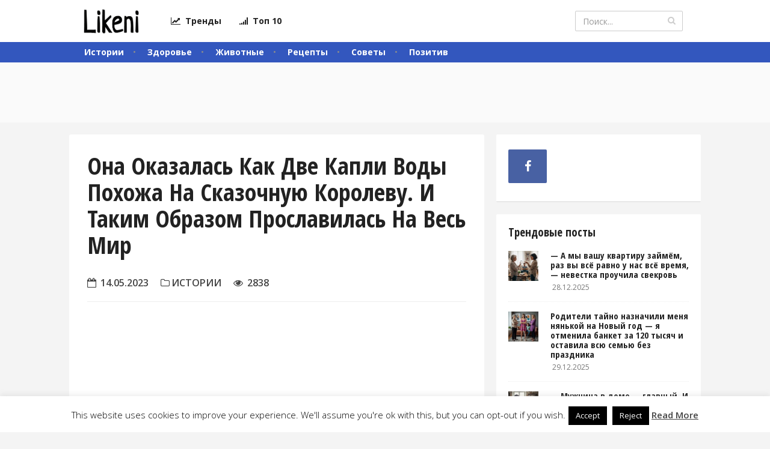

--- FILE ---
content_type: text/html; charset=utf-8
request_url: https://www.google.com/recaptcha/api2/aframe
body_size: 267
content:
<!DOCTYPE HTML><html><head><meta http-equiv="content-type" content="text/html; charset=UTF-8"></head><body><script nonce="dMf_GDKsJ45bBDMiepNcJg">/** Anti-fraud and anti-abuse applications only. See google.com/recaptcha */ try{var clients={'sodar':'https://pagead2.googlesyndication.com/pagead/sodar?'};window.addEventListener("message",function(a){try{if(a.source===window.parent){var b=JSON.parse(a.data);var c=clients[b['id']];if(c){var d=document.createElement('img');d.src=c+b['params']+'&rc='+(localStorage.getItem("rc::a")?sessionStorage.getItem("rc::b"):"");window.document.body.appendChild(d);sessionStorage.setItem("rc::e",parseInt(sessionStorage.getItem("rc::e")||0)+1);localStorage.setItem("rc::h",'1768868369072');}}}catch(b){}});window.parent.postMessage("_grecaptcha_ready", "*");}catch(b){}</script></body></html>

--- FILE ---
content_type: text/css
request_url: https://likeni.info/wp-content/themes/blt-katla/inc/acf/assets/css/acf-global.css?ver=5.2.9
body_size: 5381
content:
/*--------------------------------------------------------------------------------------------
*
*	General
*
*--------------------------------------------------------------------------------------------*/
/* Horizontal List */
.acf-hl {
  padding: 0;
  margin: 0;
  list-style: none;
  display: block;
  position: relative;
}
.acf-hl > li {
  float: left;
  display: block;
  margin: 0;
  padding: 0;
}
.acf-hl > li.acf-fr {
  float: right;
}
/* Horizontal List: Clearfix */
.acf-hl:before,
.acf-hl:after,
.acf-bl:before,
.acf-bl:after,
.acf-cf:before,
.acf-cf:after {
  content: "";
  display: block;
  line-height: 0;
}
.acf-hl:after,
.acf-bl:after,
.acf-cf:after {
  clear: both;
}
/* Block List */
.acf-bl {
  padding: 0;
  margin: 0;
  list-style: none;
  display: block;
  position: relative;
}
.acf-bl > li {
  display: block;
  margin: 0;
  padding: 0;
  float: none;
}
/* Full width */
img.acf-fw {
  width: 100%;
}
/* Browser */
.acf-visible {
  display: block;
  visibility: visible;
}
.acf-hidden {
  display: none;
  visibility: visible;
}
/* Float */
.acf-fl {
  float: left;
}
.acf-fr {
  float: right;
}
.acf-fn {
  float: none;
}
/* Align */
.acf-al {
  text-align: left;
}
.acf-ar {
  text-align: right;
}
.acf-ac {
  text-align: center;
}
/* loading */
.acf-loading,
.acf-spinner {
  display: inline-block;
  height: 20px;
  width: 20px;
  vertical-align: text-top;
  background: transparent url(../images/spinner.gif) no-repeat 50% 50%;
}
.acf-loading + .acf-button,
.acf-spinner + .acf-button {
  margin-left: 3px;
}
/* spinner */
.acf-spinner {
  display: none;
}
.acf-spinner.is-active {
  display: inline-block;
}
/* WP < 4.2 */
.spinner.is-active {
  display: inline-block;
}
/* required */
.acf-required {
  color: #f00;
}
/* show on hover */
.acf-soh .acf-soh-target {
  -webkit-transition: opacity 0.25s 0s ease-in-out, visibility 0s linear 0.25s;
  -moz-transition: opacity 0.25s 0s ease-in-out, visibility 0s linear 0.25s;
  -o-transition: opacity 0.25s 0s ease-in-out, visibility 0s linear 0.25s;
  transition: opacity 0.25s 0s ease-in-out, visibility 0s linear 0.25s;
  visibility: hidden;
  opacity: 0;
}
.acf-soh:hover .acf-soh-target {
  -webkit-transition-delay: 0s;
  -moz-transition-delay: 0s;
  -o-transition-delay: 0s;
  transition-delay: 0s;
  visibility: visible;
  opacity: 1;
}
/* show if value */
.show-if-value {
  display: none;
}
.hide-if-value {
  display: block;
}
.has-value .show-if-value {
  display: block;
}
.has-value .hide-if-value {
  display: none;
}
/* select2 WP animation fix */
.select2-search-choice-close {
  -webkit-transition: none;
  -moz-transition: none;
  -o-transition: none;
  transition: none;
}
/*---------------------------------------------------------------------------------------------
*
*  tooltip
*
*---------------------------------------------------------------------------------------------*/
/* tooltip */
.acf-tooltip {
  background: #2F353E;
  border-radius: 5px;
  color: #fff;
  padding: 5px 15px;
  position: absolute;
  z-index: 9999;
  font-size: 12px;
}
.acf-tooltip.top {
  margin-top: -8px;
}
.acf-tooltip.right {
  margin-right: -8px;
}
.acf-tooltip.bottom {
  margin-bottom: -8px;
}
.acf-tooltip.left {
  margin-left: -8px;
}
.acf-tooltip:before {
  border: solid;
  border-color: transparent;
  border-width: 6px;
  content: "";
  position: absolute;
}
.acf-tooltip.top:before {
  top: 100%;
  left: 50%;
  margin-left: -6px;
  border-top-color: #2F353E;
  border-bottom-width: 0;
}
.acf-tooltip.right:before {
  top: 50%;
  margin-top: -6px;
  right: 100%;
  border-right-color: #2F353E;
  border-left-width: 0;
}
.acf-tooltip.bottom:before {
  bottom: 100%;
  left: 50%;
  margin-left: -6px;
  border-bottom-color: #2F353E;
  border-top-width: 0;
}
.acf-tooltip.left:before {
  top: 50%;
  margin-top: -6px;
  left: 100%;
  border-left-color: #2F353E;
  border-right-width: 0;
}
/*---------------------------------------------------------------------------------------------
*
*  callout
*
*---------------------------------------------------------------------------------------------*/
.acf-callout {
  margin: 20px 0;
  padding: 20px;
  background-color: #FCF8F2;
  border-left: 3px solid #F0AD4E;
}
.acf-callout h4 {
  color: #F0AD4E;
  margin: 0 !important;
}
.acf-callout p {
  margin-bottom: 0;
}
.acf-callout.danger {
  border-color: #D9534F;
  background-color: #FDF7F7;
}
.acf-callout.danger h4 {
  color: #D9534F;
}
.acf-callout.success {
  background-color: #f4faf6;
  border-color: #bcf1c5;
}
.acf-callout.success h4 {
  color: #3aad60;
}
/*--------------------------------------------------------------------------------------------
*
*	acf-icon
*
*--------------------------------------------------------------------------------------------*/
@font-face {
  font-family: 'acf';
  src: url('../font/acf.eot?37192481');
  src: url('../font/acf.eot?37192481#iefix') format('embedded-opentype'), url('../font/acf.woff?37192481') format('woff'), url('../font/acf.ttf?37192481') format('truetype'), url('../font/acf.svg?37192481#acf') format('svg');
  font-weight: normal;
  font-style: normal;
}
.acf-icon:before {
  font-family: "acf";
  font-style: normal;
  font-weight: normal;
  speak: none;
  display: inline-block;
  text-decoration: inherit;
  width: 1em;
  text-align: center;
  /* opacity: .8; */
  /* For safety - reset parent styles, that can break glyph codes*/
  font-variant: normal;
  text-transform: none;
  /* fix buttons height, for twitter bootstrap */
  line-height: 1em;
  /* Animation center compensation - margins should be symmetric */
  /* remove if not needed */
  /* you can be more comfortable with increased icons size */
  /* font-size: 120%; */
  /* Font smoothing. That was taken from TWBS */
  -webkit-font-smoothing: antialiased;
  -moz-osx-font-smoothing: grayscale;
  /* Uncomment for 3D effect */
  /* text-shadow: 1px 1px 1px rgba(127, 127, 127, 0.3); */
}
.acf-icon-plus:before {
  content: '\e800';
}
/* '' */
.acf-icon-minus:before {
  content: '\e801';
}
/* '' */
.acf-icon-cancel:before {
  content: '\e802';
}
/* '' */
.acf-icon-pencil:before {
  content: '\e803';
}
/* '' */
.acf-icon-location:before {
  content: '\e804';
}
/* '' */
.acf-icon-down:before {
  content: '\e805';
}
/* '' */
.acf-icon-left:before {
  content: '\e806';
}
/* '' */
.acf-icon-right:before {
  content: '\e807';
}
/* '' */
.acf-icon-up:before {
  content: '\e808';
}
/* '' */
.acf-icon-sync:before {
  content: '\e809';
}
/* '' */
.acf-icon-globe:before {
  content: '\e80a';
}
/* '' */
.acf-icon-picture:before {
  content: '\e80b';
}
/* '' */
.acf-icon-check:before {
  content: '\e80c';
}
/* '' */
.acf-icon-dot-3:before {
  content: '\e80d';
}
/* '' */
.acf-icon-arrow-combo:before {
  content: '\e80e';
}
/* '' */
/* default */
.acf-icon {
  display: inline-block;
  height: 26px;
  width: 26px;
  border: transparent solid 1px;
  border-radius: 100%;
  font-size: 16px;
  line-height: 24px;
  text-align: center;
  text-decoration: none;
  vertical-align: top;
}
/* elements */
span.acf-icon {
  color: #999;
  border-color: #BBB;
  background-color: #fff;
}
/* button */
a.acf-icon {
  color: #999;
  border-color: #BBB;
  background-color: #fff;
  position: relative;
  overflow: hidden;
  transition: none;
}
/* minor tweaks */
.acf-icon-pencil {
  font-size: 14px;
}
.acf-icon-pencil.small {
  font-size: 12px;
}
.acf-icon-location {
  font-size: 18px;
}
.acf-icon-left:before {
  left: -1px;
  position: relative;
}
.acf-icon-sync.small {
  font-size: 14px;
}
/* states */
a.acf-icon:hover {
  border-color: transparent;
  background: #b4b9be;
  color: #fff;
}
a.acf-icon:active,
a.acf-icon:focus {
  outline: none;
}
a.acf-icon-minus:hover,
a.acf-icon-cancel:hover {
  background-color: #F55E4F;
}
/* sizes */
.acf-icon.small {
  width: 18px;
  height: 18px;
  line-height: 17px;
}
/* styles */
.acf-icon.light {
  border: 0 none;
  padding: 1px;
  background: #F5F5F5;
}
.acf-icon.light:hover {
  background: #0073AA;
}
/* dark */
.acf-icon.dark {
  border-color: transparent;
  background: #23282D;
  color: #eee;
}
a.acf-icon.dark:hover {
  border-color: transparent;
  background: #191E23;
  color: #00b9eb;
}
a.acf-icon-minus.dark:hover,
a.acf-icon-cancel.dark:hover {
  color: #D54E21;
}
/* grey */
.acf-icon.grey {
  border-color: transparent;
  background: #b4b9be;
  color: #fff;
}
a.acf-icon.grey:hover {
  border-color: transparent;
  background: #00A0D2;
  color: #fff;
}
a.acf-icon-minus.grey:hover,
a.acf-icon-cancel.grey:hover {
  background: #32373C;
}
/* red */
.acf-icon.red {
  border-color: transparent;
  background-color: #F55E4F;
  color: #fff;
}
/* yellow */
.acf-icon.yellow {
  border-color: transparent;
  background-color: #FDBC40;
  color: #fff;
}
/* logo */
.acf-icon.logo {
  width: 150px;
  height: 150px;
  background: #5EE8BF;
  border: 0 none;
  position: absolute;
  right: 0;
  top: 0;
}
/*--------------------------------------------------------------------------------------------
*
*	Sprite
*
*--------------------------------------------------------------------------------------------*/
[class^="acf-sprite-"] {
  display: inline-block;
  width: 16px;
  height: 16px;
  background: url(../images/sprite.png);
}
.acf-icon [class^="acf-sprite-"] {
  margin: 1px auto 0;
}
.acf-sprite-logo {
  background-position: 0 0;
  width: 100px;
  height: 46px;
}
.acf-icon .acf-sprite-logo {
  margin-top: 52px;
}
/*--------------------------------------------------------------------------------------------
*
*	acf-box
*
*--------------------------------------------------------------------------------------------*/
.acf-box {
  background: #FFFFFF;
  border: 1px solid #E5E5E5;
  position: relative;
  box-shadow: 0 1px 1px rgba(0, 0, 0, 0.04);
}
.acf-box .title {
  border-bottom: 1px solid #EEEEEE;
  margin: 0;
  padding: 15px;
  background: #FFFFFF;
}
.acf-box .title h3 {
  font-size: 14px;
  line-height: 1em;
  margin: 0;
  padding: 0;
}
.acf-box .inner {
  padding: 15px;
}
.acf-box h2 {
  color: #333333;
  font-size: 25px;
  line-height: 29px;
  margin: 0.25em 0 0.75em;
  padding: 0;
}
.acf-box h3 {
  margin: 1.5em 0 0;
}
.acf-box p {
  margin-top: 0.5em;
}
.acf-box .footer {
  background: #F5F5F5;
  border-top: 1px solid #E1E1E1;
  overflow: hidden;
  padding: 15px;
  position: relative;
}
.acf-box .footer-blue {
  border-top: 0 none;
  background-color: #52ACCC;
  color: #FFFFFF;
}
.acf-box .footer-blue a {
  text-decoration: none;
  text-shadow: none;
}
.acf-box .footer .acf-hl > li {
  margin: 0 10px 0 0;
}
.acf-box .footer .acf-hl > li.acf-fr {
  margin: 0 0 0 10px;
}
/* error */
.acf-error-message {
  position: relative;
  display: block;
  background: #F55E4F;
  border-radius: 3px;
  margin: 5px 0 15px;
  padding: 1px 10px;
  min-height: 0px;
}
.acf-error-message p {
  font-size: 13px !important;
  line-height: 1;
  margin: 10px 0 !important;
  padding: 0;
  text-shadow: none;
  color: #fff;
  text-shadow: 0 1px 0 #DD4232;
}
.acf-error-message .acf-icon {
  position: absolute;
  top: 8px;
  right: 10px;
  background-color: #dd4232;
  border-color: transparent;
  color: #fff;
}
.acf-error-message .acf-icon:hover {
  background-color: #F1F1F1;
}
/*--------------------------------------------------------------------------------------------
*
*	acf-table
*
*--------------------------------------------------------------------------------------------*/
.acf-table {
  background: #fff;
  border: 0 none;
  border-spacing: 0;
  border-radius: 0;
  table-layout: auto;
  padding: 0;
  margin: 0;
  width: 100%;
  clear: both;
}
.acf-table > thead > tr > th,
.acf-table > tbody > tr > th {
  vertical-align: top;
}
.acf-table > tbody > tr > td {
  vertical-align: top;
  padding: 13px 15px;
  border-style: solid;
  border-color: #F5F5F5;
  border-width: 1px 0 0 1px;
}
.acf-table > tbody > tr:first-child > td {
  border-top-width: 0;
}
.acf-table > tbody > tr > td:first-child {
  border-left-width: 0;
}
.acf-table td.acf-label {
  background: #F9F9F9;
  border-top-color: #F0F0F0;
  width: 24%;
}
.acf-table td.acf-input {
  border-left-color: #E1E1E1;
}
/* clear table */
.acf-clear-table > tbody > tr > td,
.acf-clear-table > thead > tr > th {
  border: 0 none !important;
  padding: 4px;
}
/*--------------------------------------------------------------------------------------------
*
*	acf-button
*
*--------------------------------------------------------------------------------------------*/
.acf-button {
  position: relative;
  display: inline-block;
  border-radius: 3px;
  height: 28px;
  padding: 0 11px 1px;
  cursor: pointer;
  -webkit-box-sizing: border-box;
  -moz-box-sizing: border-box;
  box-sizing: border-box;
  color: #333;
  font-weight: normal;
  font-size: 13px;
  line-height: 26px;
  text-align: center;
  text-decoration: none;
  background: #F9F9F9;
  border: #BBBBBB solid 1px;
  box-shadow: 0 1px 0 rgba(255, 255, 255, 0.25) inset;
}
.acf-button:hover {
  border-color: #999;
  color: #333;
}
.acf-button:focus,
.acf-button:active {
  outline: none;
  line-height: 28px;
}
.acf-button:active {
  box-shadow: none;
}
.acf-button[disabled],
.acf-button.disabled {
  background: #F7F7F7 !important;
  border-color: #DDDDDD !important;
  box-shadow: none !important;
  color: #AAAAAA !important;
  cursor: default !important;
}
/* sizes */
.acf-button.large {
  height: 32px;
  line-height: 31px;
  font-size: 14px;
}
/* all colors */
.acf-button.blue,
.acf-button.green,
.acf-button.orange {
  color: #fff !important;
}
/* blue */
.acf-button.blue {
  background-color: #00a0d2;
  border-color: #0073aa;
}
.acf-button.blue:hover {
  background-color: #298CBA;
}
.acf-button.blue[disabled],
.acf-button.blue.disabled {
  background: #298CBA !important;
  border-color: #1B607F !important;
  box-shadow: none !important;
  color: #94CDE7 !important;
}
/* orange */
.acf-button.orange {
  background: #e86740;
  background-image: -webkit-gradient(linear, left top, left bottom, from(#eb7551), to(#e05c37));
  /* Safari 4+, Chrome */
  background-image: -webkit-linear-gradient(top, #eb7551, #e05c37);
  /* Chrome 10+, Safari 5.1+, iOS 5+ */
  background-image: -moz-linear-gradient(top, #eb7551, #e05c37);
  /* Firefox 3.6-15 */
  background-image: -o-linear-gradient(top, #eb7551, #e05c37);
  /* Opera 11.10+ */
  background-image: linear-gradient(to bottom, #eb7551, #e05c37);
  /* Firefox 16+ */
  border: #c94c2a solid 1px;
  text-shadow: #c94c2a 0 1px 0;
  box-shadow: inset #f09674 0 1px 0 0;
}
/* green */
.acf-button.green {
  background: #2CB75A;
  background-image: -webkit-gradient(linear, left top, left bottom, from(#39cb69), to(#27b957));
  /* Safari 4+, Chrome */
  background-image: -webkit-linear-gradient(top, #39cb69, #27b957);
  /* Chrome 10+, Safari 5.1+, iOS 5+ */
  background-image: -moz-linear-gradient(top, #39cb69, #27b957);
  /* Firefox 3.6-15 */
  background-image: -o-linear-gradient(top, #39cb69, #27b957);
  /* Opera 11.10+ */
  background-image: linear-gradient(to bottom, #39cb69, #27b957);
  /* Firefox 16+ */
  border: #21B351 solid 1px;
  text-shadow: #21B351 0 1px 0;
  box-shadow: inset #4DDF7D 0 1px 0 0;
}
/*--------------------------------------------------------------------------------------------
*
*	acf-postbox
*
*--------------------------------------------------------------------------------------------*/
.acf-postbox {
  position: relative;
}
.acf-fields {
  margin: 0 !important;
  /* override WP style - do not delete - you have tried this before */
  padding: 0 !important;
  /* override WP style - do not delete - you have tried this before */
  position: relative;
}
.acf-fields > .acf-field {
  margin: 0;
  padding: 15px 12px;
  border-top: #EEEEEE solid 1px;
}
.acf-fields > .acf-field:first-child {
  border-top-width: 0;
}
/* position high */
#acf_after_title-sortables .acf-postbox {
  margin: 20px 0 0;
}
/* seamless */
.acf-postbox.seamless {
  border: 0 none;
  background: transparent;
  box-shadow: none;
}
.acf-postbox.seamless > .hndle,
.acf-postbox.seamless > .handlediv {
  display: none;
}
.acf-postbox.seamless > .acf-fields > .acf-field {
  padding: 0;
  margin: 20px 0 0;
  border: 0 none;
}
.acf-postbox.seamless > .acf-fields > .acf-field:first-child {
  margin-top: 0;
}
.acf-postbox.seamless > .acf-fields > .acf-table,
.acf-postbox.seamless > .acf-fields > .acf-table > tbody > tr > td {
  background: none;
  border: 0 none;
}
.acf-postbox.seamless.closed .inside {
  display: block;
}
/* override WP CSS */
.metabox-prefs label.acf-hidden {
  display: none;
}
/* edit field group */
.acf-postbox .hndle .acf-hndle-cog {
  color: #AAAAAA;
  font-size: 16px;
  line-height: 20px;
  padding: 0 2px;
  float: right;
  position: relative;
  display: none;
}
.acf-postbox .hndle:hover .acf-hndle-cog,
.acf-postbox .hndle.hover .acf-hndle-cog {
  display: block;
}
.acf-postbox .hndle .acf-hndle-cog:hover {
  color: #777777;
}
.acf-replace-with-fields {
  padding: 15px;
  text-align: center;
}
/*---------------------------------------------------------------------------------------------
*
*  wp-admin
*
*---------------------------------------------------------------------------------------------*/
/* Menu */
#adminmenu a[href="edit.php?post_type=acf-field-group&page=acf-upgrade"],
#adminmenu a[href="edit.php?post_type=acf-field-group&page=acf-settings-info"] {
  display: none;
}
/*---------------------------------------------------------------------------------------------
*
*  Field Group List
*
*---------------------------------------------------------------------------------------------*/
#icon-edit.icon32-posts-acf-field-group {
  background-position: -11px -5px;
}
#acf-field-group-wrap .tablenav,
#acf-field-group-wrap p.search-box {
  display: none;
}
#acf-field-group-wrap .wp-list-table .column-acf-fg-description {
  display: none;
}
#acf-field-group-wrap .wp-list-table .column-acf-fg-count {
  width: 10%;
}
#acf-field-group-wrap .wp-list-table .column-acf-fg-status {
  width: 10%;
}
#acf-field-group-wrap .tablenav.bottom {
  display: block;
}
#acf-field-group-wrap .wp-list-table {
  border-radius: 0;
}
#acf-field-group-wrap .acf-description {
  font-weight: normal;
  font-size: 13px;
  color: #999;
  margin-left: 7px;
}
/* WPML fix */
#acf-field-group-wrap .subsubsub {
  margin-bottom: 3px;
}
#acf-field-group-wrap .subsubsub ul {
  margin: 0;
}
#acf-field-group-wrap .subsubsub + .subsubsub {
  margin-top: 0;
}
/* columns (replicate post edit layout) */
.acf-columns-2 {
  margin-right: 300px;
}
.acf-columns-2 .acf-column-1 {
  float: left;
  width: 100%;
}
.acf-columns-2 .acf-column-2 {
  float: right;
  margin-right: -300px;
  width: 280px;
}
.acf-clear {
  clear: both;
}
/*---------------------------------------------------------------------------------------------
*
*  Fake table
*
*---------------------------------------------------------------------------------------------*/
.acf-thead,
.acf-tbody,
.acf-tfoot {
  width: 100%;
  padding: 0;
  margin: 0;
}
.acf-thead > li,
.acf-tbody > li,
.acf-tfoot > li {
  -webkit-box-sizing: border-box;
  -moz-box-sizing: border-box;
  box-sizing: border-box;
  padding: 8px 15px;
  font-size: 12px;
  line-height: 13px;
}
.acf-thead {
  background: #FFFFFF;
  border-bottom: #E1E1E1 solid 1px;
}
.acf-thead > li {
  font-size: 14px;
  line-height: 1.4em;
  font-family: "Open Sans", sans-serif;
  color: #222222;
  font-weight: bold;
}
.acf-tfoot {
  background: #EAF2FA;
  border-top: #c7d7e2 solid 1px;
}
.acf-tfoot > li {
  color: #7A9BBE;
  font-size: 12px;
  line-height: 27px;
}
.acf-tfoot > li.comic-sans {
  font-family: Comic Sans MS, sans-serif;
  font-size: 11px;
}
/*---------------------------------------------------------------------------------------------
*
*  Input Table
*
*---------------------------------------------------------------------------------------------*/
.acf-input-table {
  border: #DFDFDF solid 1px;
  background: #F9F9F9;
}
.compat-item .acf-input-table {
  border: #DFDFDF solid 1px;
}
.acf-input-table > thead th {
  background: #fff;
  border-color: #E1E1E1;
  border-style: solid;
  border-width: 0 0 1px 1px;
  padding: 8px;
  position: relative;
  vertical-align: top;
  text-align: left;
  color: #333333;
  font-size: 14px;
  line-height: 1.4em;
  font-weight: normal;
}
.acf-input-table > tbody > tr {
  z-index: 1;
}
.acf-input-table > tbody > tr > td {
  padding: 8px;
  text-align: left;
  border-color: #EDEDED;
  background: #fff;
}
/* nested tables */
.acf-input-table > tbody > tr > td.acf-table-wrap {
  padding: 0;
}
/* order */
.acf-input-table > thead > tr > th.order,
.acf-input-table > tbody > tr > td.order {
  width: 16px;
  text-align: center;
  vertical-align: middle;
}
.acf-input-table > tbody > tr > td.order {
  border-right-color: #E1E1E1;
  background: #f4f4f4;
  cursor: move;
  color: #aaa;
  text-shadow: #fff 0 1px 0;
}
.acf-input-table > tbody > tr > td.order:hover {
  color: #666;
}
.acf-input-table > tbody > tr > td.order + td {
  border-left-color: #DFDFDF;
}
.acf-input-table .order-spacer,
.acf-input-table .remove-spacer {
  width: 16px;
  display: block;
  height: 1px;
}
/* row block layout */
.acf-table.row-layout > tbody > tr > td,
.acf-table.block-layout > tbody > tr > td {
  border-top-color: #E1E1E1;
}
/* remove */
.acf-input-table > thead > tr > th.remove,
.acf-input-table > tbody > tr > td.remove {
  width: 16px;
  vertical-align: middle;
}
.acf-input-table > tbody > tr > td.remove {
  background: #F9F9F9;
  border-left-color: #DFDFDF;
}
/* border limits */
.acf-input-table > thead > tr > th:first-child,
.acf-input-table > tbody > tr > td:first-child {
  border-left-width: 0;
}
/* remove buttons */
.acf-input-table > tbody > tr > td.remove > .acf-icon {
  -webkit-transition: opacity 0.25s 0s ease-in-out, visibility 0s linear 0.25s;
  -moz-transition: opacity 0.25s 0s ease-in-out, visibility 0s linear 0.25s;
  -o-transition: opacity 0.25s 0s ease-in-out, visibility 0s linear 0.25s;
  transition: opacity 0.25s 0s ease-in-out, visibility 0s linear 0.25s;
  visibility: hidden;
  opacity: 0;
}
.acf-input-table > tbody > tr:hover > td.remove > .acf-icon {
  -webkit-transition-delay: 0s;
  -moz-transition-delay: 0s;
  -o-transition-delay: 0s;
  transition-delay: 0s;
  visibility: visible;
  opacity: 1;
}
/* media fix */
.media-modal .acf-field * {
  box-sizing: border-box;
}
.media-modal .acf-table {
  table-layout: auto;
}
.media-item .describe .acf-input-table > thead > tr > th {
  width: auto;
}
/* remove tr */
.acf-remove-element {
  -webkit-transition: all 0.25s ease-out;
  -moz-transition: all 0.25s ease-out;
  -o-transition: all 0.25s ease-out;
  transition: all 0.25s ease-out;
  transform: translate(50px, 0);
  opacity: 0;
}
/*--------------------------------------------------------------------------------------------
*
*	Settings
*
*--------------------------------------------------------------------------------------------*/
.acf-settings-wrap .acf-box {
  margin: 20px 0;
}
/*--------------------------------------------------------------------------------------------
*
*	Settings: Add-ons
*
*--------------------------------------------------------------------------------------------*/
.add-ons-list {
  margin: 20px 0 0 -18px;
  max-width: 960px;
}
.add-ons-list .add-on {
  width: 220px;
  margin: 0 0 20px 18px;
  float: left;
}
.add-ons-list .add-on .inner {
  min-height: 90px;
}
.add-ons-list .add-on-acf-pro {
  width: 940px;
}
.add-ons-list .add-on .thumbnail img {
  display: block;
}
.add-ons-list .add-on h3 a {
  color: inherit;
  text-decoration: none;
}
.add-ons-list .add-on h3 {
  margin: 0.5em 0;
}
/*--------------------------------------------------------------------------------------------
*
*	acf-popup
*
*--------------------------------------------------------------------------------------------*/
#acf-popup {
  position: fixed;
  z-index: 9999;
  top: 0;
  left: 0;
  right: 0;
  bottom: 0;
}
#acf-popup .bg {
  position: absolute;
  top: 0;
  left: 0;
  right: 0;
  bottom: 0;
  z-index: 0;
  background: rgba(0, 0, 0, 0.25);
}
#acf-popup .acf-popup-box {
  position: absolute;
  z-index: 1;
  width: 300px;
  height: 300px;
  left: 50%;
  top: 50%;
  margin: -150px 0 0 -150px;
  border-color: #aaaaaa;
}
#acf-popup .title .acf-icon {
  position: absolute;
  top: 10px;
  right: 10px;
}
html[dir="rtl"] #acf-popup .title .acf-icon {
  right: auto;
  left: 10px;
}
#acf-popup .acf-popup-box .inner,
#acf-popup .acf-popup-box .loading {
  position: absolute;
  top: 44px;
  left: 0;
  right: 0;
  bottom: 0;
  z-index: 1;
}
#acf-popup .acf-popup-box .loading {
  background: rgba(0, 0, 0, 0.1);
  z-index: 2;
  border-top: #DDDDDD solid 1px;
  display: none;
}
#acf-popup .acf-popup-box .loading .acf-loading {
  position: absolute;
  top: 50%;
  left: 50%;
  margin: -10px 0 0 -10px;
}
/* submit p */
.acf-submit {
  margin-bottom: 0;
}
.acf-submit span {
  float: right;
  color: #999;
}
.acf-submit .acf-loading {
  display: none;
}
.acf-submit .acf-button {
  margin-right: 5px;
}
/*--------------------------------------------------------------------------------------------
*
*	upgrade notice
*
*--------------------------------------------------------------------------------------------*/
#acf-upgrade-notice {
  margin-left: -20px;
  background: #fff;
  border-bottom: #E5E5E5 solid 1px;
}
#acf-upgrade-notice .inner {
  padding: 20px;
}
#acf-upgrade-notice .logo {
  position: relative;
  float: left;
}
#acf-upgrade-notice .content {
  margin-left: 170px;
  max-width: 710px;
}
#acf-upgrade-notice p {
  font-size: 14px;
}
/*--------------------------------------------------------------------------------------------
*
*	Welcome
*
*--------------------------------------------------------------------------------------------*/
.acf-wrap h1 {
  margin-top: 0;
  padding-top: 20px;
}
.acf-wrap .about-text {
  margin-top: 0.5em;
  min-height: 50px;
}
.acf-wrap .about-headline-callout {
  font-size: 2.4em;
  font-weight: 300;
  line-height: 1.3;
  margin: 1.1em 0 0.2em;
  text-align: center;
}
.acf-wrap .feature-section {
  margin-top: 40px;
  padding-bottom: 20px;
}
.acf-three-col img {
  border: #DDDDDD solid 1px;
  margin: 0 0 20px;
}
.acf-three-col {
  position: relative;
  overflow: hidden;
}
.acf-three-col > div {
  float: left;
  margin: 0 0 10px 5%;
  position: relative;
  width: 30%;
}
.acf-three-col > div:first-child,
.acf-three-col > br + div {
  margin-left: 0;
}
.acf-three-col > br {
  display: none;
}
.acf-wrap .acf-three-col h3,
.acf-wrap .acf-three-col h4 {
  margin-top: 0;
}
.acf-wrap .changelog {
  list-style: disc;
  padding-left: 15px;
}
.acf-wrap .changelog li {
  margin: 0 0 0.75em;
}
/*--------------------------------------------------------------------------------------------
*
*	acf-hl cols
*
*--------------------------------------------------------------------------------------------*/
.acf-hl[data-cols] {
  margin-left: -8px;
  margin-right: -8px;
}
.acf-hl[data-cols] > li {
  padding: 0 8px;
  -webkit-box-sizing: border-box;
  -moz-box-sizing: border-box;
  box-sizing: border-box;
}
.acf-hl[data-cols="2"] > li {
  width: 50%;
}
.acf-hl[data-cols="3"] > li {
  width: 33.333%;
}
.acf-hl[data-cols="4"] > li {
  width: 25%;
}
/*--------------------------------------------------------------------------------------------
*
*	RTL
*
*--------------------------------------------------------------------------------------------*/
html[dir="rtl"] .acf-fl {
  float: right;
}
html[dir="rtl"] .acf-fr {
  float: left;
}
html[dir="rtl"] .acf-hl > li {
  float: right;
}
html[dir="rtl"] .acf-hl > li.acf-fr {
  float: left;
}
html[dir="rtl"] .acf-icon.logo {
  left: 0;
  right: auto;
}
html[dir="rtl"] .acf-input-table thead th {
  text-align: right;
  border-right-width: 1px;
  border-left-width: 0px;
}
html[dir="rtl"] .acf-table > tbody > tr > td {
  text-align: right;
  border-right-width: 1px;
  border-left-width: 0px;
}
html[dir="rtl"] .acf-input-table > thead > tr > th:first-child,
html[dir="rtl"] .acf-input-table > tbody > tr > td:first-child {
  border-right-width: 0;
}
html[dir="rtl"] .acf-input-table > tbody > tr > td.order + td {
  border-right-color: #e1e1e1;
}
/*---------------------------------------------------------------------------------------------
*
*  Retina
*
*---------------------------------------------------------------------------------------------*/
@media only screen and (-webkit-min-device-pixel-ratio: 2), only screen and (min--moz-device-pixel-ratio: 2), only screen and (-o-min-device-pixel-ratio: 2/1), only screen and (min-device-pixel-ratio: 2), only screen and (min-resolution: 192dpi), only screen and (min-resolution: 2dppx) {
  [class^="acf-sprite-"],
  [class*=" acf-sprite-"] {
    background-image: url(../images/sprite@2x.png);
    background-size: 500px 500px;
  }
  .acf-loading,
  .acf-spinner {
    background-image: url(../images/spinner@2x.gif);
    background-size: 20px 20px;
  }
}
/*---------------------------------------------------------------------------------------------
*
*  Device
*
*---------------------------------------------------------------------------------------------*/
@media only screen and (max-width: 850px) {
  .acf-columns-2 {
    margin-right: 0;
  }
  .acf-columns-2 .acf-column-1,
  .acf-columns-2 .acf-column-2 {
    float: none;
    width: auto;
  }
}


--- FILE ---
content_type: text/css
request_url: https://likeni.info/wp-content/themes/blt-katla/inc/acf/add-ons/acf-google-font-selector-field/css/input.css?ver=6.5.7
body_size: -100
content:
.acfgfs-font-family {
    float:left;
    width:48%;
}

.acfgfs-font-variants, .acfgfs-font-subsets {
    float:left;
    width:20%;
    margin-left:6%;
}

.acfgfs-font-selector {
    overflow:hidden;
}

.acfgfs-form-control-title {
    font-size:11px;
    text-transform: uppercase;
    display:block;
    margin: 0 0 5px 0
}

.acfgfs-font-selector .acfgfs-list input[type="checkbox"] {
    position: relative;
    top:2px;
}

.acfgfs-font-selector {
    position: relative;
}

.acfgfs-font-data {
    display:none;
}

.acfgfs-loader {
    height:100%;
    width:100%;
    position: absolute;
    background:rgba(255,255,255,0.9) url('../images/loader.gif') no-repeat 50% 50%;
    z-index:5000;
    display:none;
}

--- FILE ---
content_type: application/x-javascript
request_url: https://likeni.info/wp-content/themes/blt-katla/inc/acf/pro/assets/js/acf-pro-input.min.js?ver=5.2.9
body_size: 3988
content:
!function($){acf.pro=acf.model.extend({actions:{refresh:"refresh"},filters:{get_fields:"get_fields"},get_fields:function(e){return e=e.not(".acf-clone .acf-field")},refresh:function(){var e=this;$(".acf-input-table.table-layout").each(function(){var t=$(this);t.find("> thead th.acf-th").each(function(){var e=$(this),a=t.find('> tbody > tr > td[data-key="'+e.attr("data-key")+'"]');a.removeClass("appear-empty"),e.removeClass("hidden-by-conditional-logic"),a.length>1&&(a=a.not(":last")),0==a.not(".hidden-by-conditional-logic").length?e.addClass("hidden-by-conditional-logic"):a.addClass("appear-empty")}),e.render_table(t)})},render_table:function(e){if(!e.hasClass("row-layout")){var t=e.find("> thead > tr > th"),a=100;t.css("width","auto"),t=t.not(".order, .remove, .hidden-by-conditional-logic"),t.filter("[data-width]").each(function(){var e=parseInt($(this).attr("data-width"));a-=e,$(this).css("width",e+"%")}),t=t.not("[data-width]"),t.each(function(){var e=a/t.length;$(this).css("width",e+"%")})}}})}(jQuery),function($){acf.fields.repeater=acf.field.extend({type:"repeater",$el:null,$input:null,$tbody:null,$clone:null,actions:{ready:"initialize",append:"initialize",show:"show"},events:{"click .acf-repeater-add-row":"add","click .acf-repeater-remove-row":"remove"},focus:function(){this.$el=this.$field.find(".acf-repeater:first"),this.$input=this.$field.find("input:first"),this.$tbody=this.$el.find("tbody:first"),this.$clone=this.$tbody.children("tr.acf-clone"),this.o=acf.get_data(this.$el)},initialize:function(){if(this.$tbody.on("mouseenter","tr.acf-row",function(e){var t=$(this),a=t.children(".remove"),i=a.find(".acf-repeater-add-row"),l=a.height()/2+9;i.css("margin-top","-"+l+"px")}),1!=this.o.max){var e=this,t=this.$tbody,a=this.$field;t.one("mouseenter","td.order",function(i){t.unbind("sortable").sortable({items:"> tr",handle:"> td.order",forceHelperSize:!0,forcePlaceholderSize:!0,scroll:!0,start:function(t,i){e.doFocus(a),acf.do_action("sortstart",i.item,i.placeholder)},stop:function(t,a){e.render(),acf.do_action("sortstop",a.item,a.placeholder)},update:function(t,a){e.$input.trigger("change")}})})}this.$clone.find("input, textarea, select").attr("disabled","disabled"),this.render()},show:function(){this.$tbody.find(".acf-field:visible").each(function(){acf.do_action("show_field",$(this))})},count:function(){return this.$tbody.children().length-1},render:function(){this.$tbody.children().each(function(e){$(this).children("td.order").html(e+1)}),0==this.count()?this.$el.addClass("empty"):this.$el.removeClass("empty"),this.o.max>0&&this.count()>=this.o.max?(this.$el.addClass("disabled"),this.$el.find("> .acf-hl .acf-button").addClass("disabled")):(this.$el.removeClass("disabled"),this.$el.find("> .acf-hl .acf-button").removeClass("disabled"))},add:function(e){var t=this.$clone;if(e&&e.$el.is(".acf-icon")&&(t=e.$el.closest(".acf-row")),this.o.max>0&&this.count()>=this.o.max)return alert(acf._e("repeater","max").replace("{max}",this.o.max)),!1;var a=acf.get_uniqid(),i=this.$clone.outerHTML(),i=i.replace(/(="[\w-\[\]]+?)(acfcloneindex)/g,"$1"+a),l=$(i);return l.removeClass("acf-clone"),l.find("input, textarea, select").not(".acf-disabled").removeAttr("disabled"),t.before(l),this.$field.parents(".acf-row").trigger("mouseenter"),this.render(),acf.validation.remove_error(this.$field),acf.do_action("append",l),l},remove:function(e){var t=this,a=this.$field,i=e.$el.closest(".acf-row"),l=i.closest("table");return this.count()<=this.o.min?(alert(acf._e("repeater","min").replace("{min}",this.o.min)),!1):(acf.do_action("remove",i),void acf.remove_tr(i,function(){t.$input.trigger("change"),t.doFocus(a).render(),a.closest(".acf-row").trigger("mouseenter"),l.hasClass("table-layout")&&acf.conditional_logic.render(l)}))}})}(jQuery),function($){acf.fields.flexible_content=acf.field.extend({type:"flexible_content",$el:null,$input:null,$values:null,$clones:null,actions:{ready:"initialize",append:"initialize",show:"show"},events:{"click .acf-fc-remove":"remove","click .acf-fc-layout-handle":"toggle","click .acf-fc-popup li a":"add","click .acf-fc-add":"open_popup","blur .acf-fc-popup .focus":"close_popup"},focus:function(){this.$el=this.$field.find(".acf-flexible-content:first"),this.$input=this.$field.find("input:first"),this.$values=this.$el.children(".values"),this.$clones=this.$el.children(".clones"),this.o=acf.get_data(this.$el),this.o.min=this.o.min||0,this.o.max=this.o.max||0},count:function(){return this.$values.children(".layout").length},initialize:function(){if(1!=this.o.max){var e=this,t=this.$values,a=this.$field;t.one("mouseenter",".acf-fc-layout-handle",function(i){t.unbind("sortable").sortable({items:"> .layout",handle:"> .acf-fc-layout-handle",forceHelperSize:!0,forcePlaceholderSize:!0,scroll:!0,start:function(t,i){e.doFocus(a),acf.do_action("sortstart",i.item,i.placeholder)},stop:function(t,a){e.render(),acf.do_action("sortstop",a.item,a.placeholder)},update:function(t,a){e.$input.trigger("change")}})})}this.$clones.find("input, textarea, select").attr("disabled","disabled"),this.render()},show:function(){this.$values.find(".acf-field:visible").each(function(){acf.do_action("show_field",$(this))})},render:function(){this.$values.children(".layout").each(function(e){$(this).find("> .acf-fc-layout-handle .fc-layout-order").html(e+1)}),0==this.count()?this.$el.addClass("empty"):this.$el.removeClass("empty"),this.o.max>0&&this.count()>=this.o.max?(this.$el.addClass("disabled"),this.$el.find("> .acf-hl .acf-button").addClass("disabled")):(this.$el.removeClass("disabled"),this.$el.find("> .acf-hl .acf-button").removeClass("disabled"))},validate_add:function(e){if(this.o.max>0&&this.count()>=this.o.max){var t=1==this.o.max?"layout":"layouts",a=acf._e("flexible_content","max");return a=a.replace("{max}",this.o.max),a=a.replace("{identifier}",acf._e("flexible_content",t)),alert(a),!1}var i=$(this.$el.children(".tmpl-popup").html()),l=i.find('[data-layout="'+e+'"]'),n=parseInt(l.attr("data-max")),s=this.$values.children('.layout[data-layout="'+e+'"]').length;if(n>0&&s>=n){var t=1==n?"layout":"layouts",a=acf._e("flexible_content","max_layout");return a=a.replace("{max}",s),a=a.replace("{label}",'"'+l.text()+'"'),a=a.replace("{identifier}",acf._e("flexible_content",t)),alert(a),!1}return!0},validate_remove:function(e){if(this.o.min>0&&this.count()<=this.o.min){var t=1==this.o.min?"layout":"layouts",a=acf._e("flexible_content","min")+", "+acf._e("flexible_content","remove");return a=a.replace("{min}",this.o.min),a=a.replace("{identifier}",acf._e("flexible_content",t)),a=a.replace("{layout}",acf._e("flexible_content","layout")),confirm(a)}var i=$(this.$el.children(".tmpl-popup").html()),l=i.find('[data-layout="'+e+'"]'),n=parseInt(l.attr("data-min")),s=this.$values.children('.layout[data-layout="'+e+'"]').length;if(n>0&&n>=s){var t=1==n?"layout":"layouts",a=acf._e("flexible_content","min_layout")+", "+acf._e("flexible_content","remove");return a=a.replace("{min}",s),a=a.replace("{label}",'"'+l.text()+'"'),a=a.replace("{identifier}",acf._e("flexible_content",t)),a=a.replace("{layout}",acf._e("flexible_content","layout")),confirm(a)}return!0},open_popup:function(e){var t=this.$values,a=$(this.$el.children(".tmpl-popup").html());a.find("a").each(function(){var e=parseInt($(this).attr("data-min")),a=parseInt($(this).attr("data-max")),i=$(this).attr("data-layout"),l=$(this).text(),n=t.children('.layout[data-layout="'+i+'"]').length,s=$(this).children(".status");if(a>0){var c=a-n,o=acf._e("flexible_content","available"),r=1==c?"layout":"layouts",o=o.replace("{available}",c);o=o.replace("{max}",a),o=o.replace("{label}",'"'+l+'"'),o=o.replace("{identifier}",acf._e("flexible_content",r)),s.show().text(c).attr("title",o),0==c&&s.addClass("warning")}if(e>0){var d=e-n,o=acf._e("flexible_content","required"),r=1==d?"layout":"layouts",o=o.replace("{required}",d);o=o.replace("{min}",e),o=o.replace("{label}",'"'+l+'"'),o=o.replace("{identifier}",acf._e("flexible_content",r)),d>0&&s.addClass("warning").show().text(d).attr("title",o)}}),e.$el.after(a),e.$el.attr("data-before")&&(a.addClass("within-layout"),a.closest(".layout").addClass("popup-open")),a.css({"margin-top":0-a.height()-e.$el.outerHeight()-14,"margin-left":(e.$el.outerWidth()-a.width())/2});var i=a.offset().top;30>i&&(a.css({"margin-top":15}),a.find(".bit").addClass("top")),a.children(".focus").trigger("focus")},close_popup:function(e){var t=e.$el.parent();t.closest(".layout").exists()&&t.closest(".layout").removeClass("popup-open"),setTimeout(function(){t.remove()},200)},add:function(e){var t=e.$el.closest(".acf-fc-popup"),a=e.$el.attr("data-layout");if(this.validate_add(a)){var i=acf.get_uniqid(),l=this.$clones.children('.layout[data-layout="'+a+'"]').outerHTML(),l=l.replace(/(="[\w-\[\]]+?)(acfcloneindex)/g,"$1"+i),n=$(l);n.find("input, textarea, select").not(".acf-disabled").removeAttr("disabled"),this.$el.children(".no-value-message").hide(),n.removeClass("acf-clone"),this.$values.append(n),t.hasClass("within-layout")&&t.closest(".layout").before(n),acf.do_action("append",n),this.render(),acf.validation.remove_error(this.$field)}},remove:function(e){var t=this,a=e.$el.closest(".layout");if(this.validate_remove(a.attr("data-layout"))){var i=0,l=this.$el.children(".no-value-message");0==a.siblings(".layout").length&&(i=l.outerHeight()),acf.do_action("remove",a),acf.remove_el(a,function(){t.render(),t.$input.trigger("change"),i>0&&l.show()},i)}},toggle:function(e){var t=e.$el.closest(".layout");"closed"==t.attr("data-toggle")?(t.attr("data-toggle","open"),t.children(".acf-input-table").show(),acf.do_action("refresh",t)):(t.attr("data-toggle","closed"),t.children(".acf-input-table").hide()),this.sync()},sync:function(){var e="acf_collapsed_"+acf.get_data(this.$field,"key"),t=[];this.$values.children(".layout").each(function(e){"closed"==$(this).attr("data-toggle")&&t.push(e)}),acf.update_cookie(e,t.join("|"))}})}(jQuery),function($){acf.fields.gallery=acf.field.extend({type:"gallery",$el:null,actions:{ready:"initialize",append:"initialize",submit:"close_sidebar",show:"resize"},events:{"click .acf-gallery-attachment":"select_attachment","click .remove-attachment":"remove_attachment","click .edit-attachment":"edit_attachment","click .update-attachment":"update_attachment","click .add-attachment":"add_attachment","click .close-sidebar":"close_sidebar","change .acf-gallery-side input":"update_attachment","change .acf-gallery-side textarea":"update_attachment","change .acf-gallery-side select":"update_attachment","change .bulk-actions":"sort"},focus:function(){this.$el=this.$field.find(".acf-gallery").first(),this.$values=this.$el.children(".values"),this.$clones=this.$el.children(".clones"),this.o=acf.get_data(this.$el),this.o.min=this.o.min||0,this.o.max=this.o.max||0},get_attachment:function(e){e=e||"";var t=".acf-gallery-attachment";return"active"===e?t+=".active":e&&(t+='[data-id="'+e+'"]'),this.$el.find(t)},count:function(){return this.get_attachment().length},initialize:function(){var e=this,t=this.$field;this.$el.find(".acf-gallery-attachments").unbind("sortable").sortable({items:".acf-gallery-attachment",forceHelperSize:!0,forcePlaceholderSize:!0,scroll:!0,start:function(e,t){t.placeholder.html(t.item.html()),t.placeholder.removeAttr("style"),acf.do_action("sortstart",t.item,t.placeholder)},stop:function(e,t){acf.do_action("sortstop",t.item,t.placeholder)}}),this.$el.unbind("resizable").resizable({handles:"s",minHeight:200,stop:function(e,t){acf.update_user_setting("gallery_height",t.size.height)}}),$(window).on("resize",function(){e.doFocus(t).resize()}),this.render(),this.resize()},render:function(){var e=this.$el.find(".bulk-actions"),t=this.$el.find(".add-attachment");this.o.max>0&&this.count()>=this.o.max?t.addClass("disabled"):t.removeClass("disabled")},sort:function(e){var t=e.$el.val();if(t){var a=acf.prepare_for_ajax({action:"acf/fields/gallery/get_sort_order",field_key:acf.get_field_key(this.$field),post_id:acf.get("post_id"),ids:[],sort:t});this.get_attachment().each(function(){a.ids.push($(this).attr("data-id"))});var i=$.ajax({url:acf.get("ajaxurl"),dataType:"json",type:"post",cache:!1,data:a,context:this,success:this.sort_success})}},sort_success:function(e){if(acf.is_ajax_success(e)){e.data.reverse();for(i in e.data){var t=e.data[i],a=this.get_attachment(t);this.$el.find(".acf-gallery-attachments").prepend(a)}}},clear_selection:function(){this.get_attachment().removeClass("active")},select_attachment:function(e){var t=e.$el;if(!t.hasClass("active")){var a=t.attr("data-id");this.clear_selection(),t.addClass("active"),this.fetch(a),this.open_sidebar()}},open_sidebar:function(){this.$el.addClass("sidebar-open"),this.$el.find(".bulk-actions").hide();var e=this.$el.width()/3;e=parseInt(e),e=Math.max(e,350),this.$el.find(".acf-gallery-side-inner").css({width:e-1}),this.$el.find(".acf-gallery-side").animate({width:e-1},250),this.$el.find(".acf-gallery-main").animate({right:e},250)},close_sidebar:function(){this.$el.removeClass("sidebar-open");var e=this.$el.find(".bulk-actions");this.clear_selection(),this.$el.find(".acf-gallery-side").find("input, textarea, select").attr("disabled","disabled"),this.$el.find(".acf-gallery-main").animate({right:0},250),this.$el.find(".acf-gallery-side").animate({width:0},250,function(){e.show(),$(this).find(".acf-gallery-side-data").html("")})},fetch:function(e){var t=acf.prepare_for_ajax({action:"acf/fields/gallery/get_attachment",field_key:acf.get_field_key(this.$field),nonce:acf.get("nonce"),post_id:acf.get("post_id"),id:e});this.$el.data("xhr")&&this.$el.data("xhr").abort();var a=$.ajax({url:acf.get("ajaxurl"),dataType:"html",type:"post",cache:!1,data:t,context:this,success:this.render_fetch});this.$el.data("xhr",a)},render_fetch:function(e){if(e){var t=this.$el.find(".acf-gallery-side-data");t.html(e),t.find(".compat-field-acf-form-data").remove();var a=t.find("> .compat-attachment-fields > tbody > tr").detach();t.find("> table.form-table > tbody").append(a),t.find("> .compat-attachment-fields").remove(),acf.do_action("append",t)}},update_attachment:function(){var e=this.$el.find(".update-attachment");return $form=this.$el.find(".acf-gallery-side-data"),data=acf.serialize_form($form),e.attr("disabled")?!1:(e.attr("disabled","disabled"),e.before('<i class="acf-loading"></i>'),data.action="acf/fields/gallery/update_attachment",acf.prepare_for_ajax(data),void $.ajax({url:acf.get("ajaxurl"),data:data,type:"post",dataType:"json",complete:function(t){e.removeAttr("disabled"),e.prev(".acf-loading").remove()}}))},add:function(e){if(this.o.max>0&&this.count()>=this.o.max)return void acf.validation.add_warning(this.$field,acf._e("gallery","max"));var t=e.url,a="acf-gallery-attachment acf-soh",i="",l=this.$el.find('[data-name="ids"]').attr("name");"image"!==e.type&&e.filename&&(i='<div class="filename">'+e.filename+"</div>"),t||(t=e.icon,a+=" is-mime-icon");var n=['<div class="'+a+'" data-id="'+e.id+'">','<input type="hidden" value="'+e.id+'" name="'+l+'[]">','<div class="margin" title="'+e.filename+'">','<div class="thumbnail">','<img src="'+t+'">',"</div>",i,"</div>",'<div class="actions acf-soh-target">','<a href="#" class="acf-icon acf-icon-cancel dark remove-attachment" data-id="'+e.id+'"></a>',"</div>","</div>"].join("");this.$el.find(".acf-gallery-attachments").append(n),this.render()},edit_attachment:function(e){var t=this,a=acf.get_data(e.$el,"id"),i=acf.media.popup({title:acf._e("image","edit"),button:acf._e("image","update"),mode:"edit",id:a,select:function(e){acf.isset(e,"attributes","sizes",t.o.preview_size,"url")&&(e.url=e.attributes.sizes[t.o.preview_size].url),t.get_attachment(a).find("img").attr("src",e.url),t.fetch(a)}})},remove_attachment:function(e){e.stopPropagation();var t=acf.get_data(e.$el,"id");this.clear_selection(),this.close_sidebar(),this.get_attachment(t).remove(),this.render()},render_collection:function(e){var t=this;setTimeout(function(){var a=e.content.get().$el;if(collection=e.content.get().collection||null,collection){var i=-1;collection.each(function(e){i++;var l=a.find(".attachments > .attachment:eq("+i+")");t.get_attachment(e.id).exists()&&(e.off("selection:single"),l.addClass("acf-selected"))})}},10)},add_attachment:function(e){if(this.o.max>0&&this.count()>=this.o.max)return void acf.validation.add_warning(this.$field,acf._e("gallery","max"));var t=this.o.preview_size,a=this,i=this.$field,l=acf.media.popup({title:acf._e("gallery","select"),mode:"select",type:"",field:acf.get_field_key(this.$field),multiple:"add",library:this.o.library,mime_types:this.o.mime_types,select:function(e,l){var n=e.attributes;if(a.doFocus(i),!a.get_attachment(n.id).exists()){var s={id:n.id,type:n.type,icon:n.icon,filename:n.filename,url:""};"image"===s.type?s.url=acf.maybe_get(n,"sizes."+t+".url",n.url):s.url=acf.maybe_get(n,"thumb.src",""),a.add(s)}}});l.on("content:activate:browse",function(){a.render_collection(l),l.content.get().collection.on("reset add",function(){a.render_collection(l)})})},resize:function(){for(var e=100,t=175,a=4,i=this.$el.width(),l=4;20>l;l++){var n=i/l;if(n>e&&t>n){a=l;break}}a=Math.min(a,8),this.$el.attr("data-columns",a)}})}(jQuery);


--- FILE ---
content_type: application/x-javascript
request_url: https://likeni.info/wp-content/themes/blt-katla/inc/acf/add-ons/acf-google-font-selector-field/js/input.js?ver=6.5.7
body_size: 470
content:
(function($){
	
	
	function initialize_field( $el ) {
		
		//$el.doStuff();
		
	}
	
	
	if( typeof acf.add_action !== 'undefined' ) {
	
		/*
		*  ready append (ACF5)
		*
		*  These are 2 events which are fired during the page load
		*  ready = on page load similar to $(document).ready()
		*  append = on new DOM elements appended via repeater field
		*
		*  @type	event
		*  @date	20/07/13
		*
		*  @param	$el (jQuery selection) the jQuery element which contains the ACF fields
		*  @return	n/a
		*/
		
		acf.add_action('ready append', function( $el ){
			
			acf.get_fields({ type : 'google_font_selector'}, $el).each(function(){
				
				initialize_field( $(this) );

                jQuery(document).on( 'change', '.acfgfs-font-family select', function(){
                    var new_font = $(this).val()
                    var container = $(this).parents('.acf-input:first');
                    var variants = container.find( '.acfgfs-font-variants .acfgfs-list' );
                    var subsets = container.find( '.acfgfs-font-subsets .acfgfs-list' );
                    var data = container.find( '.acfgfs-font-data').val();

                    jQuery.ajax({
                        url: ajaxurl,
                        type: 'post',
                        dataType: 'json',
                        beforeSend: function() {
                            container.find( '.acfgfs-loader').show();
                        },
                        data: {
                            action: 'acfgfs_get_font_details',
                            font_family: new_font,
                            data: data
                        },
                        success: function( response ) {
                            container.find( '.acfgfs-loader').hide();
                            variants.html( response.variants );
                            subsets.html( response.subsets );
                        }
                    });
                });
				
			});
			
		});
		
		
	} else {
		
		
		/*
		*  acf/setup_fields (ACF4)
		*
		*  This event is triggered when ACF adds any new elements to the DOM. 
		*
		*  @type	function
		*  @since	1.0.0
		*  @date	01/01/12
		*
		*  @param	event		e: an event object. This can be ignored
		*  @param	Element		postbox: An element which contains the new HTML
		*
		*  @return	n/a
		*/
		
		$(document).live('acf/setup_fields', function(e, postbox){
			
			$(postbox).find('.field[data-field_type="google_font_selector"]').each(function(){
				
				initialize_field( $(this) );
                jQuery(document).on( 'change', '.acfgfs-font-family select', function(){
                    var new_font = $(this).val()
                    var container = $(this).parents('.acfgfs-font-selector:first');
                    var variants = container.find( '.acfgfs-font-variants .acfgfs-list' );
                    var subsets = container.find( '.acfgfs-font-subsets .acfgfs-list' );
                    var data = container.find( '.acfgfs-font-data').val();
                    jQuery.ajax({
                        url: ajaxurl,
                        type: 'post',
                        dataType: 'json',
                        beforeSend: function() {
                            container.find( '.acfgfs-loader').show();
                        },
                        data: {
                            action: 'acfgfs_get_font_details',
                            font_family: new_font,
                            data: data
                        },
                        success: function( response ) {
                            container.find( '.acfgfs-loader').hide();
                            variants.html( response.variants );
                            subsets.html( response.subsets );
                        }
                    });
                });
				
			});
		
		});
	
	
	}


})(jQuery);
